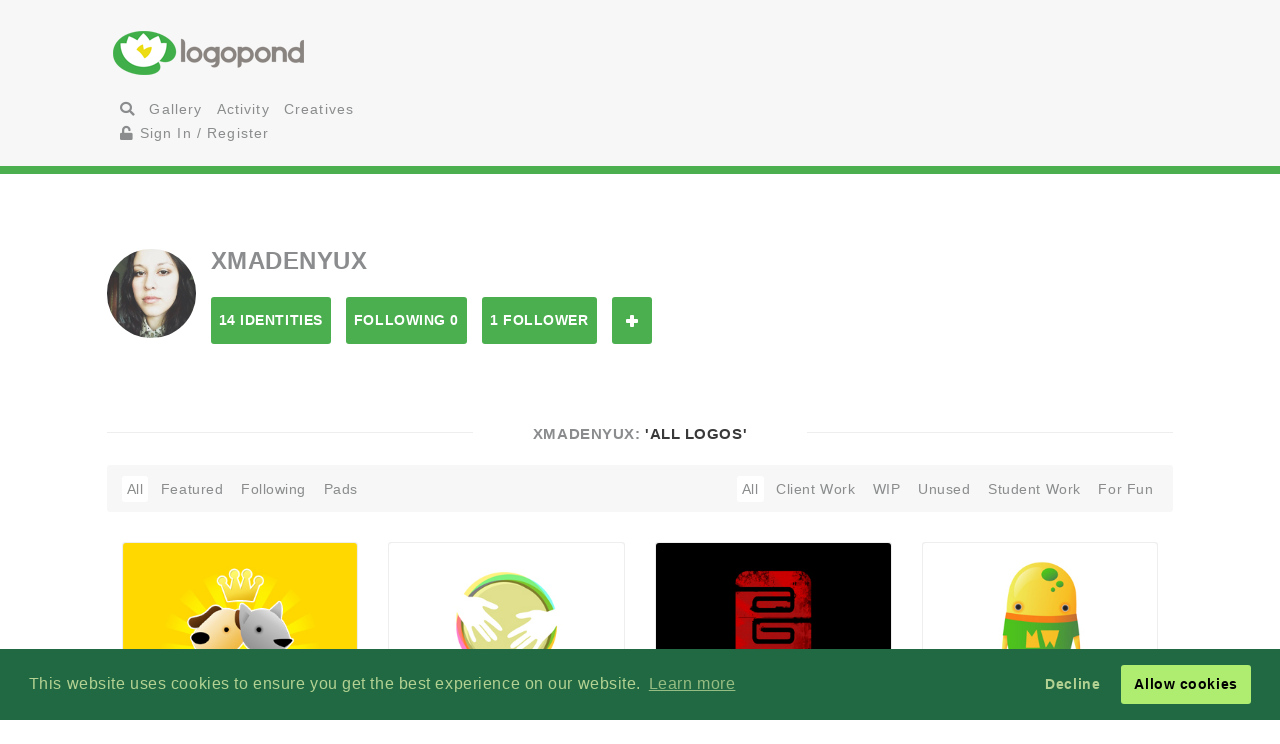

--- FILE ---
content_type: text/html; charset=UTF-8
request_url: https://logopond.com/xmadenyux/profile/30554/?gallery=profile&filter=&page=
body_size: 7117
content:
<!DOCTYPE HTML PUBLIC "-//W3C//DTD HTML 4.01 Transitional//EN"
"//www.w3.org/TR/html4/loose.dtd">
<html>
		<head>
		<meta charset='utf-8'>
		<meta name="viewport" content="width=device-width, initial-scale=1">
		<meta name="google-site-verification" content="e5nE-5DSpDOKpZyHjcmoOKUbKfu9xg7uGC1D4GbbYi8" />
		<title>Logopond - Logo, Brand &amp; Identity Inspiration</title>
		<link href='/assets/css/overrides.css' rel='stylesheet' media='all'  type='text/css'>
<script src="https://kit.fontawesome.com/e9599bc00c.js"></script>		<script src="https://code.jquery.com/jquery-1.12.4.js"></script>
		<script type="text/javascript" src="https://code.jquery.com/ui/1.12.1/jquery-ui.js"></script>
		<script type="text/javascript" src="/assets/js/bootstrap.js"></script>
		<script type="text/javascript" src="/assets/js/mentions.js"></script>
		<script type="text/javascript" src="/assets/js/ajax_request.js"></script>
		<script src="//cdn.paddle.com/paddle/paddle.js"></script>
		<script src="//m.servedby-buysellads.com/monetization.js" type="text/javascript"></script>
		<script type="text/javascript">
	(function(){
		var bsa_optimize=document.createElement('script');
		bsa_optimize.type='text/javascript';
		bsa_optimize.async=true;
		bsa_optimize.src='https://cdn4.buysellads.net/pub/logopond.js?'+(new Date()-new Date()%600000);
		(document.getElementsByTagName('head')[0]||document.getElementsByTagName('body')[0]).appendChild(bsa_optimize);
	})();
</script>
		<script type="text/javascript">
			$(document).ready(function(){
			var fixHelper = function(e, ui) {
				ui.children().each(function() {
					$(this).width($(this).width());
				});
				return ui;
			};
		 
			$("#item_logos").sortable({
			
				stop:function(i) {
					$.ajax({
						type: 'POST',
						url: 'https://logopond.com/admin/sort', 
						data: $('#item_logos').sortable('serialize'),
						success: function(html){
							$("#message").html(html);
						}
					});
				}
			}).disableSelection();
				
			});
		</script>
              
		</head>
		<body>
        <script>
(function(){
  if(typeof _bsa !== 'undefined' && _bsa) {
    _bsa.init('stickybox', 'CK7D4277', 'placement:logopondcom');
    _bsa.init('flexbar', 'CKYDL2QU', 'placement:logopondcom');
  }
})();
</script>
        <header>
          <section class="large-11 medium-10 tween-10 small-10 large-centered medium-centered tween-centered small-centered row">
            <div class="medium-4 mleft tween-12 tleft">
              <h1 class="large-2 medium-12 tween-6 lleft tleft small-12"> <a href='https://logopond.com/' class="lleft mleft tleft sleft"> Home </a> </h1>
              <div id="main_nav" class="large-4 medium-12 tween-6 lleft mclear tleft small-12">
                <ul class="mains">
						<li class="menu lleft mleft tleft sleft">
				<a href="/search">
					<i class="fa fa-search" aria-hidden="true"></i>
				</a>
			</li>
			<li class="lleft mleft tleft sleft navsearch" id="panelThatSlides" style="display:none;">
				<form name="Search" method="GET" action="https://logopond.com/search/" >
					<label id="contentThatFades" class="lleft mleft tleft">
						<input type="text" name="terms" id="search" placeholder="Search..." value="" />
						<input type="hidden" name="searchtype" value="tag" />
					</label>
				</form>
			</li>
			<li class="menu lleft mleft tleft sleft">
				<a href='https://logopond.com/gallery/list/?gallery=featured&filter=' class=" " >
					Gallery
				</a>
			</li>
			<li class="menu lleft mleft tleft sleft">
				<a href='https://logopond.com/activity/list/' class="">
					Activity
				</a>
			</li>
			<li class="menu lleft mleft tleft sleft">
				<a href='https://logopond.com/creatives/list/?filter=all' class="">
					Creatives
				</a>
			</li>
						<li class="menu lleft mleft tleft sleft">
				<a href='https://logopond.com/auth/login'>
					<i class="fa fa-unlock" aria-hidden="true"></i> Sign In / Register
				</a>
							</li>
			              </div>
              <div class="mcreatespaceclear tcreatespaceclear screatespaceclear"> </div>
            </div>
            <div class="tcreatespace"></div>
            <div class="large-6 medium-8 lright mright tween-centered  shide">
              
<!-- /8691100/Logopond_S2S_Leaderboard_ROS_ATF -->
<div id="bsa-zone_1578955643228-0_123456" style="z-index:500; text-align:right;"></div>


<div id="carbon-block"></div>

<script>
  fetch(new Request("https://pagead2.googlesyndication.com/pagead/js/adsbygoogle.js", { method: 'HEAD', mode: 'no-cors'})).then(function(response) {
    return true;
  }).catch(function(e) {
    var carbonScript = document.createElement("script");
    carbonScript.src = "//cdn.carbonads.com/carbon.js?serve=CE7DT2QN&placement=logopondcom";
    carbonScript.id = "_carbonads_js";
    document.getElementById("carbon-block").appendChild(carbonScript);
  });
</script>
            </div>
            <div class="clearer "> </div>
          </section>
        </header>
        <div class="clearer"> </div>
        <div class="large-10 medium-10 tween-10 small-10 large-centered medium-centered  tween-centered small-centered">
    <div class="large-12 medium-12  tween-12 small-12 lleft mleft tleft profile_reg_top">
        <div class="large-1 medium-1 tween-1 small-1 lleft mleft tleft sleft">
            <a href="https://logopond.com/xmadenyux/profile/30554" title="xmadenyux">
                                <img class="gravatar" src="https://logopond.com/avatar/30554/foto.jpg" width="100%" height="100%"  alt="30554" />            </a>
        </div>
        <!--   -->
        <div class="large-11 medium-11 tween-11 small-8 sleft lcolumns mcolumns tcolumns scolumns ">
            <h2>
                xmadenyux            </h2>
                        <div class="lcreatespaceclear mcreatespaceclear screatespaceclear">
            </div>
            <ul class="Large-12 medium-12 tween-12 small-12 lleft mleft tleft sleft row">
                <li class="large-2 small-6 lcolumns mcolumns tcolumns lpullin mpullin tpullin">
                    <a href="https://logopond.com/xmadenyux/profile/30554/?gallery=profile&filter=&page=" class="button">
                        14 Identities                    </a>
                </li>
                <li class="large-2 small-6 lcolumns mcolumns tcolumns lpullin mpullin tpullin">
                    <a href="https://logopond.com/xmadenyux/profile/following/30554/?gallery=profile&filter=&page="  class="button">
                        Following 0                    </a>
                </li>
                <li class="large-2 small-6 lcolumns mcolumns tcolumns lpullin mpullin tpullin">
                    <a href="https://logopond.com/xmadenyux/profile/followers/30554/?gallery=profile&filter=&page="  class="button">
                        1 Follower                    </a>
                </li>
                                <li class="lcolumns mcolumns tcolumns lpullin mpullin tpullin">
                    				<span id="id_30554">
				<a href="javascript:void(0)" class="button  favsmallfollow" onclick="follow(30554,  , 'follow', 'small')">Follow</a>
				</span>
			                </li>
                <li class="lcolumns mcolumns tcolumns lpullin mpullin tpullin">
                                    </li>
                            </ul>
        </div>
        <div class="lcreatespace mcreatespace tcreatespace screatespace"></div>
    </div>
    <div class="lcreatespace mcreatespace tcreatespace screatespace"></div>
</div>
	        <section class="large-11 medium-10 tween-10 small-10 large-centered medium-centered tween-centered small-centered">
                    <div id="message"> </div>
          	<h3 class="linebehind"><span>xmadenyux: <strong>  'All Logos' </strong></span></h3>
	
<div class="gallery_title">
	<ul class="large-5 medium-5 tween-5 small-5  lleft mleft tleft sleft">
		<li>
			<a  class='crumb'  href="https://logopond.com/xmadenyux/profile/30554/?filter=" />
			
			<span>All</span>
			</a>
		</li>
		
		
						
		<li>
			<a  href="https://logopond.com/xmadenyux/profile/30554/?gallery=profilefeatured&filter=" />
			
			<span>Featured</span>
			</a>
		</li>
		
		
						
				
				
		<li>
			<a  href="https://logopond.com/xmadenyux/profile/30554/?gallery=following&filter=" />
			
			Following
			</a>
		</li>
		<li>
			<a  href="https://logopond.com/xmadenyux/profile/pads/30554/?filter=">
				Pads
			</a>
		</li>
	</ul>
	
	<!--  
	
	 
	

	-->
	
		<ul class="subset_menu large-7 tween-7 medium-7 small-7  lright mright tright sleft">
		<li>
			<a  class='crumb'  href="https://logopond.com/xmadenyux/profile/30554/?gallery=profile&filter=N" />
			
			<span>All</span>
			</a>
		</li>
		<li>
			<a   href="https://logopond.com/xmadenyux/profile/30554/?gallery=profile&filter=R" />
			
			<span>Client Work</span>
			</a>
		</li>
		<li>
			<a   href="https://logopond.com/xmadenyux/profile/30554/?gallery=profile&filter=I" />
			
			<span>WIP</span>
			</a>
		</li>
		<li>
			<a   href="https://logopond.com/xmadenyux/profile/30554/?gallery=profile&filter=P" />
			
			<span>Unused</span>
			</a>
		</li>
		<li>
			<a   href="https://logopond.com/xmadenyux/profile/30554/?gallery=profile&filter=W" />
			
			<span>Student Work</span>
			</a>
		</li>
		<li>
			<a   href="https://logopond.com/xmadenyux/profile/30554/?gallery=profile&filter=F" />
			
			<span>For Fun</span>
			</a>
		</li>
		
			</ul>
		<div class="clearer">
	</div>
</div>
<ul class="logo_gallery_container">
    <li class="logo_item">
    <div class="block">
      <div class="metastats">
        <div class="meta-info"> <a class="logo_title" href="https://logopond.com/xmadenyux/showcase/detail/105274" title="Tierisch-satt">
                    Tierisch-satt          </a> <a class="subusername" href="https://logopond.com/xmadenyux/profile/30554" title="xmadenyux">
          <img class="gravatar" src="https://logopond.com/avatar/30554/foto.jpg" width="18" height="18"  alt="30554" />          Xmadenyux          </a> </div>
        <div id="float_105274" class="float_105274 meta-icons">
                      <div class="boat deactive" onclick="float(105274, )">
                <i class="far fa-life-ring " ></i> Float
            </div>
                  </div>
      </div>
      <a href="https://logopond.com/xmadenyux/showcase/detail/105274" title="Tierisch-satt"> <img src="/logos/4f8b494bdd0ab31941a808ec4bdac2df.png" alt="Tierisch-satt" class="theimg"/> </a>
    </div>
  </li>
      <li class="logo_item">
    <div class="block">
      <div class="metastats">
        <div class="meta-info"> <a class="logo_title" href="https://logopond.com/xmadenyux/showcase/detail/89966" title="Beyer Fisioterapia">
                    Beyer Fisioterapia          </a> <a class="subusername" href="https://logopond.com/xmadenyux/profile/30554" title="xmadenyux">
          <img class="gravatar" src="https://logopond.com/avatar/30554/foto.jpg" width="18" height="18"  alt="30554" />          Xmadenyux          </a> </div>
        <div id="float_89966" class="float_89966 meta-icons">
                      <div class="boat deactive" onclick="float(89966, )">
                <i class="far fa-life-ring " ></i> Float
            </div>
                  </div>
      </div>
      <a href="https://logopond.com/xmadenyux/showcase/detail/89966" title="Beyer Fisioterapia"> <img src="/logos/0571ef1a9a75a5169cda84734e51ac6f.png" alt="Beyer Fisioterapia" class="theimg"/> </a>
    </div>
  </li>
      <li class="logo_item">
    <div class="block">
      <div class="metastats">
        <div class="meta-info"> <a class="logo_title" href="https://logopond.com/xmadenyux/showcase/detail/88193" title="Asian Gourmet Food 2">
                    Asian Gourmet Food 2          </a> <a class="subusername" href="https://logopond.com/xmadenyux/profile/30554" title="xmadenyux">
          <img class="gravatar" src="https://logopond.com/avatar/30554/foto.jpg" width="18" height="18"  alt="30554" />          Xmadenyux          </a> </div>
        <div id="float_88193" class="float_88193 meta-icons">
                      <div class="boat deactive" onclick="float(88193, )">
                <i class="far fa-life-ring " ></i> Float
            </div>
                  </div>
      </div>
      <a href="https://logopond.com/xmadenyux/showcase/detail/88193" title="Asian Gourmet Food 2"> <img src="/logos/859fb6b295ff5e80d528572a84f99f14.png" alt="Asian Gourmet Food 2" class="theimg"/> </a>
    </div>
  </li>
      <li class="logo_item">
    <div class="block">
      <div class="metastats">
        <div class="meta-info"> <a class="logo_title" href="https://logopond.com/xmadenyux/showcase/detail/89341" title="Monster Wear">
                    Monster Wear          </a> <a class="subusername" href="https://logopond.com/xmadenyux/profile/30554" title="xmadenyux">
          <img class="gravatar" src="https://logopond.com/avatar/30554/foto.jpg" width="18" height="18"  alt="30554" />          Xmadenyux          </a> </div>
        <div id="float_89341" class="float_89341 meta-icons">
                      <div class="boat deactive" onclick="float(89341, )">
                <i class="far fa-life-ring " ></i> Float
            </div>
                  </div>
      </div>
      <a href="https://logopond.com/xmadenyux/showcase/detail/89341" title="Monster Wear"> <img src="/logos/26fc10c0691ead48915714a9e0be5994.png" alt="Monster Wear" class="theimg"/> </a>
    </div>
  </li>
      <li class="logo_item">
    <div class="block">
      <div class="metastats">
        <div class="meta-info"> <a class="logo_title" href="https://logopond.com/xmadenyux/showcase/detail/88740" title="Sleepy Monday">
                    Sleepy Monday          </a> <a class="subusername" href="https://logopond.com/xmadenyux/profile/30554" title="xmadenyux">
          <img class="gravatar" src="https://logopond.com/avatar/30554/foto.jpg" width="18" height="18"  alt="30554" />          Xmadenyux          </a> </div>
        <div id="float_88740" class="float_88740 meta-icons">
                      <div class="boat deactive" onclick="float(88740, )">
                <i class="far fa-life-ring " ></i> Float
            </div>
                  </div>
      </div>
      <a href="https://logopond.com/xmadenyux/showcase/detail/88740" title="Sleepy Monday"> <img src="/logos/92759e671be932f05af2f30153c4d706.png" alt="Sleepy Monday" class="theimg"/> </a>
    </div>
  </li>
      <li class="logo_item">
    <div class="block">
      <div class="metastats">
        <div class="meta-info"> <a class="logo_title" href="https://logopond.com/xmadenyux/showcase/detail/103615" title="JobScope">
                    JobScope          </a> <a class="subusername" href="https://logopond.com/xmadenyux/profile/30554" title="xmadenyux">
          <img class="gravatar" src="https://logopond.com/avatar/30554/foto.jpg" width="18" height="18"  alt="30554" />          Xmadenyux          </a> </div>
        <div id="float_103615" class="float_103615 meta-icons">
                      <div class="boat deactive" onclick="float(103615, )">
                <i class="far fa-life-ring " ></i> Float
            </div>
                  </div>
      </div>
      <a href="https://logopond.com/xmadenyux/showcase/detail/103615" title="JobScope"> <img src="/logos/a933f012d384bdff81420d256dfc45a5.png" alt="JobScope" class="theimg"/> </a>
    </div>
  </li>
      <li class="logo_item">
    <div class="block">
      <div class="metastats">
        <div class="meta-info"> <a class="logo_title" href="https://logopond.com/xmadenyux/showcase/detail/88192" title="Asian Gourmet Food">
                    Asian Gourmet Food          </a> <a class="subusername" href="https://logopond.com/xmadenyux/profile/30554" title="xmadenyux">
          <img class="gravatar" src="https://logopond.com/avatar/30554/foto.jpg" width="18" height="18"  alt="30554" />          Xmadenyux          </a> </div>
        <div id="float_88192" class="float_88192 meta-icons">
                      <div class="boat deactive" onclick="float(88192, )">
                <i class="far fa-life-ring " ></i> Float
            </div>
                  </div>
      </div>
      <a href="https://logopond.com/xmadenyux/showcase/detail/88192" title="Asian Gourmet Food"> <img src="/logos/290f0d3eb8d4ad75593702d48f75727e.png" alt="Asian Gourmet Food" class="theimg"/> </a>
    </div>
  </li>
      <li class="logo_item">
    <div class="block">
      <div class="metastats">
        <div class="meta-info"> <a class="logo_title" href="https://logopond.com/xmadenyux/showcase/detail/88142" title="My Looq">
                    My Looq          </a> <a class="subusername" href="https://logopond.com/xmadenyux/profile/30554" title="xmadenyux">
          <img class="gravatar" src="https://logopond.com/avatar/30554/foto.jpg" width="18" height="18"  alt="30554" />          Xmadenyux          </a> </div>
        <div id="float_88142" class="float_88142 meta-icons">
                      <div class="boat deactive" onclick="float(88142, )">
                <i class="far fa-life-ring " ></i> Float
            </div>
                  </div>
      </div>
      <a href="https://logopond.com/xmadenyux/showcase/detail/88142" title="My Looq"> <img src="/logos/b1f1015761283929352992f7c0204ba7.png" alt="My Looq" class="theimg"/> </a>
    </div>
  </li>
      <li class="logo_item">
    <div class="block">
      <div class="metastats">
        <div class="meta-info"> <a class="logo_title" href="https://logopond.com/xmadenyux/showcase/detail/88143" title="My Looq 2">
                    My Looq 2          </a> <a class="subusername" href="https://logopond.com/xmadenyux/profile/30554" title="xmadenyux">
          <img class="gravatar" src="https://logopond.com/avatar/30554/foto.jpg" width="18" height="18"  alt="30554" />          Xmadenyux          </a> </div>
        <div id="float_88143" class="float_88143 meta-icons">
                      <div class="boat deactive" onclick="float(88143, )">
                <i class="far fa-life-ring " ></i> Float
            </div>
                  </div>
      </div>
      <a href="https://logopond.com/xmadenyux/showcase/detail/88143" title="My Looq 2"> <img src="/logos/8532235519e990ebe79e1628275b127b.png" alt="My Looq 2" class="theimg"/> </a>
    </div>
  </li>
      <li class="logo_item">
    <div class="block">
      <div class="metastats">
        <div class="meta-info"> <a class="logo_title" href="https://logopond.com/xmadenyux/showcase/detail/88141" title="Erickson-Recio">
                    Erickson-Recio          </a> <a class="subusername" href="https://logopond.com/xmadenyux/profile/30554" title="xmadenyux">
          <img class="gravatar" src="https://logopond.com/avatar/30554/foto.jpg" width="18" height="18"  alt="30554" />          Xmadenyux          </a> </div>
        <div id="float_88141" class="float_88141 meta-icons">
                      <div class="boat deactive" onclick="float(88141, )">
                <i class="far fa-life-ring " ></i> Float
            </div>
                  </div>
      </div>
      <a href="https://logopond.com/xmadenyux/showcase/detail/88141" title="Erickson-Recio"> <img src="/logos/24bcfcc18e8e7d197db9aff611146c45.png" alt="Erickson-Recio" class="theimg"/> </a>
    </div>
  </li>
      <li class="logo_item">
    <div class="block">
      <div class="metastats">
        <div class="meta-info"> <a class="logo_title" href="https://logopond.com/xmadenyux/showcase/detail/88140" title="Dogsfield">
                    Dogsfield          </a> <a class="subusername" href="https://logopond.com/xmadenyux/profile/30554" title="xmadenyux">
          <img class="gravatar" src="https://logopond.com/avatar/30554/foto.jpg" width="18" height="18"  alt="30554" />          Xmadenyux          </a> </div>
        <div id="float_88140" class="float_88140 meta-icons">
                      <div class="boat deactive" onclick="float(88140, )">
                <i class="far fa-life-ring " ></i> Float
            </div>
                  </div>
      </div>
      <a href="https://logopond.com/xmadenyux/showcase/detail/88140" title="Dogsfield"> <img src="/logos/2e2094b3199c9d7234ed75ba6742f878.png" alt="Dogsfield" class="theimg"/> </a>
    </div>
  </li>
      <li class="logo_item">
    <div class="block">
      <div class="metastats">
        <div class="meta-info"> <a class="logo_title" href="https://logopond.com/xmadenyux/showcase/detail/88139" title="Biomedical Engineer">
                    Biomedical Engineer          </a> <a class="subusername" href="https://logopond.com/xmadenyux/profile/30554" title="xmadenyux">
          <img class="gravatar" src="https://logopond.com/avatar/30554/foto.jpg" width="18" height="18"  alt="30554" />          Xmadenyux          </a> </div>
        <div id="float_88139" class="float_88139 meta-icons">
                      <div class="boat deactive" onclick="float(88139, )">
                <i class="far fa-life-ring " ></i> Float
            </div>
                  </div>
      </div>
      <a href="https://logopond.com/xmadenyux/showcase/detail/88139" title="Biomedical Engineer"> <img src="/logos/5bea949fe6e8bf7d004437e0b2475187.png" alt="Biomedical Engineer" class="theimg"/> </a>
    </div>
  </li>
      <li class="logo_item">
    <div class="block">
      <div class="metastats">
        <div class="meta-info"> <a class="logo_title" href="https://logopond.com/xmadenyux/showcase/detail/88627" title="in Shape">
                    in Shape          </a> <a class="subusername" href="https://logopond.com/xmadenyux/profile/30554" title="xmadenyux">
          <img class="gravatar" src="https://logopond.com/avatar/30554/foto.jpg" width="18" height="18"  alt="30554" />          Xmadenyux          </a> </div>
        <div id="float_88627" class="float_88627 meta-icons">
                      <div class="boat deactive" onclick="float(88627, )">
                <i class="far fa-life-ring " ></i> Float
            </div>
                  </div>
      </div>
      <a href="https://logopond.com/xmadenyux/showcase/detail/88627" title="in Shape"> <img src="/logos/87b30ae08e18a3952a2a4b6785406e3d.png" alt="in Shape" class="theimg"/> </a>
    </div>
  </li>
      <li class="logo_item">
    <div class="block">
      <div class="metastats">
        <div class="meta-info"> <a class="logo_title" href="https://logopond.com/xmadenyux/showcase/detail/88138" title="AunaturaLand">
                    AunaturaLand          </a> <a class="subusername" href="https://logopond.com/xmadenyux/profile/30554" title="xmadenyux">
          <img class="gravatar" src="https://logopond.com/avatar/30554/foto.jpg" width="18" height="18"  alt="30554" />          Xmadenyux          </a> </div>
        <div id="float_88138" class="float_88138 meta-icons">
                      <div class="boat deactive" onclick="float(88138, )">
                <i class="far fa-life-ring " ></i> Float
            </div>
                  </div>
      </div>
      <a href="https://logopond.com/xmadenyux/showcase/detail/88138" title="AunaturaLand"> <img src="/logos/28b80d5eb7e6caa8ee07d21a700a2ab7.png" alt="AunaturaLand" class="theimg"/> </a>
    </div>
  </li>
    </ul>
 

 
<h2 class="linebehind profile_meta_title"> <span>
          
     xmadenyux          
     </span> </h2>
     <div class="large-5 medium-6 tween-12 small-12 sleft lcolumns mcolumns tcolumns">
                    <h3>
               Madelein Araya                                        </h3>
                    <!--   -->
          
                    <p>
               Working as graphic designer. I have a boyfriend and two kitty cats. Love my work and my life (best achievement ever).          </p>
               </div>

     <!--   -->

     <div class="large-3 lcolumns medium-6 mcolumns mleft tween-4 tcolumns tleft small-12  ">
          <h4>External</h4>
          <ul class="sentence_font_size">
                              <li> <strong>Personal:</strong> <a rel="nofollow" href="http://sleepymonday.com">
                    http://sleepymonday.com                    </a> </li>
                                             <li><strong>Twitter:</strong> <a rel="nofollow" href="http://twitter.com/#!/sleepymonday">
                    @sleepymonday                    </a> </li>
                                                       </ul>
     </div>

     <!--   -->

     <div class="large-2 lcolumns medium-4 tween-4 mcolumns  tcolumns small-12  ">
                    <h4>Expertise Tags</h4>
          <ul class="sentence_font_size">
                         </ul>
               </div>

     <!--   -->

     <div class="large-2 lcolumns medium-4 mcolumns tween-4 tcolumns  small-12 ">
          <h4>Stats</h4>
          <ul class="sentence_font_size">
               <li> <strong>Logo Views:</strong>
                    38,517               </li>
               <li><strong>Comments Made:</strong>
                    35               </li>
               <li><strong>Comments Recieved:</strong>
                    30               </li>
               <li><strong>Floats Given:</strong>
                    88               </li>
               <li><strong>Floats Recieved:</strong>
                    38               </li>
               <li><strong>Pads:</strong> <a href="https://logopond.com/xmadenyux/profile/pads/30554/?gallery=pads&filter=">
                    1                    </a> </li>
          </ul>
     </div>

     <!--   -->

     <div class="clearer">
     </div>
 </section>
        <section id="newsletter" class="large-12 medium-12 tween-12 small-12 row clearer">
          <div class="large-5 lleft medium-10 medium-centered tween-centered small-10 tween-10">
            
			<section class="large-9 medium-12 small-12 lright medium-centered  tween-centered small-centered" style="text-align:center">
				<!-- Begin MailChimp Signup Form -->
				<link href="//cdn-images.mailchimp.com/embedcode/classic-10_7.css" rel="stylesheet" type="text/css">
				<style type="text/css">
	#mc_embed_signup{background:#fff; clear:left; font:14px Helvetica,Arial,sans-serif; }
	/* Add your own MailChimp form style overrides in your site stylesheet or in this style block.
	   We recommend moving this block and the preceding CSS link to the HEAD of your HTML file. */
</style>
				<form action="//logopond.us4.list-manage.com/subscribe/post?u=6bda5442a0b44b7ed739f002e&amp;id=5638f2ca6f" method="post" id="mc-embedded-subscribe-form" name="mc-embedded-subscribe-form" class="validate" target="_blank" novalidate style="margin-top:15px;">
					<div id="mc_embed_signup_scroll">
						<div class="mc-field-group">
							<div id="mce-responses" class="clear">
								<div class="response" id="mce-error-response" style="display:none">
								</div>
								<div class="response" id="mce-success-response" style="display:none">
								</div>
							</div>
							<fieldset>
								<label for="mce-EMAIL" class="lleft mleft tleft sleft large-9 medium-10 tween-10 small-12">
									<input type="email" value="" name="EMAIL" class=" required email" id="mce-EMAIL" placeholder="Join Mailing List - Email Address">
									 
								</label> 
								<label class="lleft mleft tleft sleft">
								<input type="submit" value="Subscribe" name="subscribe" id="mc-embedded-subscribe" class="button" style="padding-top:15px; padding-bottom:15px; top:-5px"></label>
							</fieldset>
						</div>
						<div style="position: absolute; left: -5000px;" aria-hidden="true">
							<input type="text" name="b_6bda5442a0b44b7ed739f002e_5638f2ca6f" tabindex="-1" value="">
						</div>
					</div>
				</form>
				<script type='text/javascript' src='//s3.amazonaws.com/downloads.mailchimp.com/js/mc-validate.js'></script><script type='text/javascript'>(function($) {window.fnames = new Array(); window.ftypes = new Array();fnames[0]='EMAIL';ftypes[0]='email';fnames[1]='FNAME';ftypes[1]='text';fnames[2]='LNAME';ftypes[2]='text';fnames[3]='MMERGE3';ftypes[3]='text';fnames[4]='MMERGE4';ftypes[4]='text';fnames[5]='MMERGE5';ftypes[5]='text';fnames[6]='MMERGE6';ftypes[6]='text';fnames[7]='MMERGE7';ftypes[7]='text';fnames[8]='MMERGE8';ftypes[8]='text';fnames[9]='MMERGE9';ftypes[9]='text';fnames[10]='MMERGE10';ftypes[10]='text';fnames[11]='MMERGE11';ftypes[11]='text';fnames[12]='MMERGE12';ftypes[12]='text';fnames[13]='MMERGE13';ftypes[13]='text';fnames[14]='MMERGE14';ftypes[14]='text';fnames[15]='MMERGE15';ftypes[15]='text';fnames[16]='COMPANY';ftypes[16]='text';fnames[17]='PHONE';ftypes[17]='phone';fnames[18]='ADDRESS';ftypes[18]='address';fnames[19]='LATITUDE';ftypes[19]='text';fnames[20]='LONGITUDE';ftypes[20]='text';fnames[21]='ADDED_ON';ftypes[21]='date';}(jQuery));var $mcj = jQuery.noConflict(true);</script>
				<!--End mc_embed_signup-->
			</section>
              
	
          </div>
          <div class="large-7 lright medium-12 medium-centered lright tween-centered  shide">
            <!-- /8691100/Logopond_S2S_Leaderboard_ROS_BTF -->
<div id="bsa-zone_1578955694354-5_123456"></div>          </div>
        </section>
        <footer class="large-12 medium-12 tween-12 small-12 row">
			<section class="large-10 medium-10 tween-10 small-10 large-centered medium-centered tween-centered small-centered">
				
				<!--     -->
				
				<div class="large-2 medium-3 tween-3 small-5 lcolumns mcolumns tcolumns">
					<img src="/assets/img/logo-footer.png" />
				</div>
				<br>
				<dl class="large-3 medium-9 tween-9 small-12 lcolumns mcolumns tleft">
					<dt>Logopond is Inspiration</dt>
					<dd>Logopond is an inspirational site &amp; showcase of identity work from designers of varying abilities all across the world. We seek to inspire and improve the talents of our design family through shared knowledge and helpful experiences. <br> <br>
					<a class="button large-6 medium-3 tween-4 small-6" href="/algae/about">
							About
						</a>
						</dd>
				</dl>
				
				<!--     -->
				<div class="mcreatespace tcreatespace screatespace">
				</div>
				<div class="large-2 medium-3 tween-3 small-5 lcolumns mcolumns tcolumns sleft">
					<img src="/assets/img/logomilk-footer.png" />
				</div>
				<dl class="large-3 medium-6 tween-6 small-12 lcolumns mcolumns tleft sleft">
					<dt>Identity Purist</dt>
					<dd>It is important that we do not forget our roots and fundamentals.<br>
						<br>
						With the help of
						<a class="inline" href="http://designabot.net">
							Rich Scott
						</a>
						and several others we have curated some of the best black &amp; white identities logopond has to offer!<br>
						<br>
						<a class="button large-6 medium-3 tween-4 small-6" href="/logomilk/bw">
							More
						</a>
					</dd>
				</dl>
				
				<!--     -->
						<div class="screatespace sclear">
				</div>	
				<dl class="large-2 medium-2 tween-3 small-12 lcolumns mcolumns tcolumns">
					<dt>Social Waters</dt>
					<dd>
						<a href="http://www.facebook.com/groups/141975825721/">
							Facebook
						</a>
					</dd>
					<dd>
						<a href="http://twitter.com/logopond" title="Twitter">
							Twitter
						</a>
					</dd>
					<dd>
						<a href="http://pinterest.com/logopond/" title="Pinterest">
							Pinterest
						</a>
					</dd>

					
					<dd>
						<a  href="https://www.instagram.com/logopondofficial/" title="Instagram">
							Instagram
						</a>
					</dd>
					
					
					<dd>
						<a href="/eps/logopond_icon_set.zip"> 
							Logopond Icons 
						</a>
					</dd>
					<dt>Partners</dt>
					<dd style="margin:10px 0">
						<a href="http://logobaker.ru" title="LogoBaker">
							<img src="/eps/logobaker.png" />
						</a>
					</dd>
                    <dd><!--
						<a href="https://www.elephantmark.com/">
							<img src="/assets/img/ElephantMark_175x36.png"/>
						</a>
					</dd>
					
					<dd>
						<a href="http://leologos.com/">
							Smart Logos
						</a>
					</dd>-->
					
					
					
				</dl>
				 
			
			</section>
		</footer>

<link rel="stylesheet" type="text/css" href="//cdnjs.cloudflare.com/ajax/libs/cookieconsent2/3.1.0/cookieconsent.min.css" />
<script src="//cdnjs.cloudflare.com/ajax/libs/cookieconsent2/3.1.0/cookieconsent.min.js"></script>
<script>
window.addEventListener("load", function(){
window.cookieconsent.initialise({
  "palette": {
    "popup": {
      "background": "#216942",
      "text": "#b2d192"
    },
    "button": {
      "background": "#afed71"
    }
  },
  "type": "opt-out"
})});
  (function(){
    var fullres = document.createElement('script');
    fullres.async = true;
    fullres.src = 'https://t.fullres.net/logopond.js?'+(new Date()-new Date()%43200000);
    document.head.appendChild(fullres);
  })();
</script>        <div class="copyright large-12 medium-12 tween-12 small-12">
			<section class="large-9 medium-10 tween-10 small-10 large-centered medium-centered tween-centered small-centered row">
				
					Logopond &copy; 2006 - 2025				
					<a href="mailto:logopondnoreply@gmail.com" title="contact">
						Contact: Management
					</a>
					|
					<a href="https://logopond.com/algae/tos" title="Terms of Service">
						Terms of Service
					</a>
					|
					<a href="https://logopond.com/algae/pp" title="Privacy Policy">
						Privacy Policy
					</a>
					|
					<a href="http://logopond.bsa-whitelabel.com">
						Advertise
					</a>
				 
				
			</section>
		</div>
<!-- Pinterest Tag -->
<script>
!function(e){if(!window.pintrk){window.pintrk = function () {
window.pintrk.queue.push(Array.prototype.slice.call(arguments))};var
  n=window.pintrk;n.queue=[],n.version="3.0";var
  t=document.createElement("script");t.async=!0,t.src=e;var
  r=document.getElementsByTagName("script")[0];
  r.parentNode.insertBefore(t,r)}}("https://s.pinimg.com/ct/core.js");
pintrk('load', '2613409854836', {em: '<user_email_address>'});
pintrk('page');
</script>
<noscript>
<img height="1" width="1" style="display:none;" alt=""
  src="https://ct.pinterest.com/v3/?event=init&tid=2613409854836&pd[em]=<hashed_email_address>&noscript=1" />
</noscript>
<!-- end Pinterest Tag -->
<!-- Google tag (gtag.js) -->
<script async src="https://www.googletagmanager.com/gtag/js?id=G-30417SL5FR"></script>
<script>
  window.dataLayer = window.dataLayer || [];
  function gtag(){dataLayer.push(arguments);}
  gtag('js', new Date());

  gtag('config', 'G-30417SL5FR');
</script>
</body>
</html>